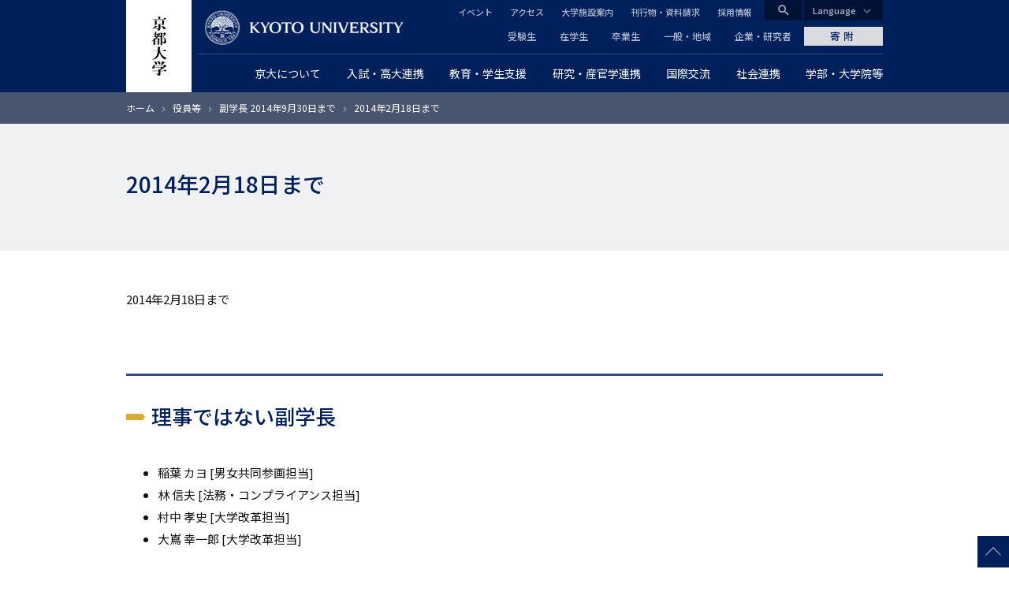

--- FILE ---
content_type: text/html; charset=UTF-8
request_url: https://www.kyoto-u.ac.jp/ja/archive/prev/profile/intro/executive/vice/140218_1
body_size: 10382
content:
<!DOCTYPE html>
<html lang="ja" dir="ltr" prefix="content: http://purl.org/rss/1.0/modules/content/  dc: http://purl.org/dc/terms/  foaf: http://xmlns.com/foaf/0.1/  og: http://ogp.me/ns#  rdfs: http://www.w3.org/2000/01/rdf-schema#  schema: http://schema.org/  sioc: http://rdfs.org/sioc/ns#  sioct: http://rdfs.org/sioc/types#  skos: http://www.w3.org/2004/02/skos/core#  xsd: http://www.w3.org/2001/XMLSchema# ">
  <head>
    <meta charset="utf-8" />
<style>/* @see https://github.com/aFarkas/lazysizes#broken-image-symbol */.js img.lazyload:not([src]) { visibility: hidden; }/* @see https://github.com/aFarkas/lazysizes#automatically-setting-the-sizes-attribute */.js img.lazyloaded[data-sizes=auto] { display: block; width: 100%; }</style>
<meta name="description" content="2014年2月18日まで 理事ではない副学長 稲葉 カヨ [男女共同参画担当] 林 信夫 [法務・コンプライアンス担当] 村中 孝史 [大学改革担当] 大嶌 幸一郎 [大学改革担当]" />
<link rel="canonical" href="https://www.kyoto-u.ac.jp/ja/archive/prev/profile/intro/executive/vice/140218_1" />
<link rel="shortlink" href="https://www.kyoto-u.ac.jp/ja/archive/prev/profile/intro/executive/vice/140218_1" />
<meta property="og:site_name" content="京都大学" />
<meta property="og:type" content="article" />
<meta property="og:url" content="https://www.kyoto-u.ac.jp/ja/archive/prev/profile/intro/executive/vice/140218_1" />
<meta property="og:title" content="2014年2月18日まで" />
<meta property="og:description" content="2014年2月18日まで 理事ではない副学長 稲葉 カヨ [男女共同参画担当] 林 信夫 [法務・コンプライアンス担当] 村中 孝史 [大学改革担当] 大嶌 幸一郎 [大学改革担当]" />
<meta name="twitter:card" content="summary_large_image" />
<meta name="Generator" content="Drupal 11 (https://www.drupal.org)" />
<meta name="MobileOptimized" content="width" />
<meta name="HandheldFriendly" content="true" />
<meta name="viewport" content="width=device-width, initial-scale=1.0" />
<meta property="og:locale" content="ja_JP" />
<meta name="theme-color" content="#00205b" />
<link rel="apple-touch-icon" href="https://www.kyoto-u.ac.jp/themes/custom/camphor/images/apple-touch-icon.png" />
<meta property="og:image" content="https://www.kyoto-u.ac.jp/themes/custom/camphor/images/ogimage.png" />
<link rel="icon" href="/themes/custom/camphor/favicon.ico" type="image/vnd.microsoft.icon" />
<link rel="alternate" hreflang="ja" href="https://www.kyoto-u.ac.jp/ja/archive/prev/profile/intro/executive/vice/140218_1" />

    <title>2014年2月18日まで | 京都大学</title>
    <link rel="stylesheet" media="all" href="/sites/default/files/css/css_ZZ4A0Xt2LTuv5nMXeqkV0nXTdRk0J_wphM0NqYJQO74.css?delta=0&amp;language=ja&amp;theme=camphor&amp;include=eJxljUsOwyAMRC9EypGiCbYIjcERhrb09P2mm-7mvRlpAvK-avVRdIFM1oakEl34auGIMP50VnqNJRHbqlcXBGbDLzA-cmYzRLaDi9Kz08qeat8hJ5xx-4iiNUPSnd3WZ4Kti6KS3_r0AycY2ttMyYJeuA6vhYOKs2GN8_v5AVinTtA" />
<link rel="stylesheet" media="all" href="/sites/default/files/css/css_YzAzFHFg6bC1OBRnoTEiBBlJArynyfaqku0dqwd-MXA.css?delta=1&amp;language=ja&amp;theme=camphor&amp;include=eJxljUsOwyAMRC9EypGiCbYIjcERhrb09P2mm-7mvRlpAvK-avVRdIFM1oakEl34auGIMP50VnqNJRHbqlcXBGbDLzA-cmYzRLaDi9Kz08qeat8hJ5xx-4iiNUPSnd3WZ4Kti6KS3_r0AycY2ttMyYJeuA6vhYOKs2GN8_v5AVinTtA" />
<link rel="stylesheet" media="all" href="//fonts.googleapis.com/css2?family=Lora:wght@500&amp;family=Noto+Sans+JP:wght@400;500&amp;display=swap" />
<link rel="stylesheet" media="all" href="//fonts.googleapis.com/css2?family=Material+Icons" />
<link rel="stylesheet" media="print" href="/sites/default/files/css/css_DnnCR_0XCteU8WvaNL-jo14D2nu2j84JVvukSFvThBM.css?delta=4&amp;language=ja&amp;theme=camphor&amp;include=eJxljUsOwyAMRC9EypGiCbYIjcERhrb09P2mm-7mvRlpAvK-avVRdIFM1oakEl34auGIMP50VnqNJRHbqlcXBGbDLzA-cmYzRLaDi9Kz08qeat8hJ5xx-4iiNUPSnd3WZ4Kti6KS3_r0AycY2ttMyYJeuA6vhYOKs2GN8_v5AVinTtA" />

    <script type="application/json" data-drupal-selector="drupal-settings-json">{"path":{"baseUrl":"\/","pathPrefix":"ja\/","currentPath":"node\/68988","currentPathIsAdmin":false,"isFront":false,"currentLanguage":"ja"},"pluralDelimiter":"\u0003","suppressDeprecationErrors":true,"gtag":{"tagId":"","consentMode":false,"otherIds":[],"events":[],"additionalConfigInfo":[]},"ajaxPageState":{"libraries":"[base64]","theme":"camphor","theme_token":null},"ajaxTrustedUrl":[],"gtm":{"tagId":null,"settings":{"data_layer":"dataLayer","include_classes":false,"allowlist_classes":"google\nnonGooglePixels\nnonGoogleScripts\nnonGoogleIframes","blocklist_classes":"customScripts\ncustomPixels","include_environment":false,"environment_id":"","environment_token":""},"tagIds":["GTM-PVPH2PW"]},"lazy":{"lazysizes":{"lazyClass":"lazyload","loadedClass":"lazyloaded","loadingClass":"lazyloading","preloadClass":"lazypreload","errorClass":"lazyerror","autosizesClass":"lazyautosizes","srcAttr":"data-src","srcsetAttr":"data-srcset","sizesAttr":"data-sizes","minSize":40,"customMedia":[],"init":true,"expFactor":1.5,"hFac":0.8,"loadMode":2,"loadHidden":true,"ricTimeout":0,"throttleDelay":125,"plugins":[]},"placeholderSrc":"","preferNative":false,"minified":true,"libraryPath":"\/libraries\/lazysizes"},"statistics":{"data":{"nid":"68988"},"url":"\/modules\/contrib\/statistics\/statistics.php"},"camphor":{"search_view_path":"\/ja\/search"},"user":{"uid":0,"permissionsHash":"b69312ca33713c7b39d33701a0637d59ab31d40993fd2e8c8ce75feeb3c16c18"}}</script>
<script src="/sites/default/files/js/js_nLEIK4XX99YtlyCTslopx58sCv5mvfcCH4DM7PQ_APo.js?scope=header&amp;delta=0&amp;language=ja&amp;theme=camphor&amp;include=eJxdyGEKgCAMQOELWR4plso0ZhO3KDt9CUHUnwfvc5BL5GqReAYaRBulFY17OLPvSskHibwbZEYKkwJavPP_ERY4vpgNwdlsjxEFTaLJifV1K0DjKxdMtDVO"></script>
<script src="/modules/contrib/google_tag/js/gtag.js?t8ujfj"></script>
<script src="/modules/contrib/google_tag/js/gtm.js?t8ujfj"></script>

  </head>
  <body class="path-node page-node-type-page">
        <a href="#main-content" class="visually-hidden focusable skip-link">
      メインコンテンツに移動
    </a>
    <noscript><iframe src="https://www.googletagmanager.com/ns.html?id=GTM-PVPH2PW"
                  height="0" width="0" style="display:none;visibility:hidden"></iframe></noscript>

      <div class="dialog-off-canvas-main-canvas" data-off-canvas-main-canvas>
    



<div class="layout-page">
  <header class="layout-header js-smooth-scroll-header" role="banner">
    <div class="js-header-search layout-header-search">
      <div class="layout-container layout-header-search__inner">
        <div class="layout-header-search__form">
          <div class="layout-header-search__type">
            <label class="js-header-search-type layout-header-search__type-label radio">
              <input class="radio__input" type="radio" value="site" name="search-type" checked />
              <span class="radio__text">サイト内検索</span>
            </label>
            <label class="js-header-search-type layout-header-search__type-label radio">
              <input class="radio__input" type="radio" value="teacher" name="search-type" />
              <span class="radio__text">教員検索</span>
            </label>
          </div>
          <form role="search" method="get" action="/ja/search" class="js-header-search-form layout-header-search__keyword">
            <input type="search" name="q" placeholder="Search..." class="js-header-search-form-keyword" />
            <button type="submit" aria-label="Search">検索</button>
          </form>
          <button type="button" class="js-header-search-toggle layout-header-search__close" aria-label="Close">
            <i class="material-icons">close</i>
            <span class="layout-header-search__close-text">CLOSE</span>
          </button>
        </div>
      </div>
    </div>
    <div class="layout-header-content-wrapper">
      <a class="layout-header-vertical-logo" href="/ja"><img src="/themes/custom/camphor/images/header-logo-vertical.svg" alt="Kyoto University"></a>
      <div class="layout-header-body">
        <a class="layout-header-horizontal-logo" href="/ja">
          <picture>
            <source srcset="/themes/custom/camphor/images/header-logo-horizontal-1x.png, /themes/custom/camphor/images/header-logo-horizontal.svg 2x">
            <img src="/themes/custom/camphor/images/header-logo-horizontal.svg" alt="Kyoto University">
          </picture>
        </a>
        <div class="layout-header-buttons">
          <button class="js-header-search-toggle layout-header-buttons__button--search"><i class="material-icons">search</i></button>
          <button class="js-header-menu-toggle layout-header-buttons__button--menu"><i class="material-icons">menu</i></button>
        </div>
        <div class="layout-header-region js-header-menu">
            <div class="region region-header">
    <nav role="navigation" aria-labelledby="block-global-navigation-menu" id="block-global-navigation" class="header-global-navigation block block-menu navigation menu--main">
            
  <h2 class="visually-hidden" id="block-global-navigation-menu">グローバルナビゲーション</h2>
  

        
               <ul data-region="header" data-block-id="block-global-navigation" class="menu menu--level-0 menu-main menu-main--level-0"> 
                            <li class="megaParent hasChild cc6 left menu__item menu__item--level-0 menu-main__item menu-main__item--level-0 is-expanded">
                <a href="/ja/about"  class="megaParent hasChild cc6 left menu__link menu__link--level-0 menu-main__link menu-main__link--level-0">
          <span class="menu__link-text menu__link-text--level-0 menu-main__link-text menu-main__link-text--level-0">京大について</span>
        </a>

                                 <ul data-region="header" data-block-id="block-global-navigation" class="menu menu-main menu--level-1 menu-main--level-1"> 
                            <li class="menu__item menu__item--level-1 menu-main__item menu-main__item--level-1 is-collapsed">
                <a href="/ja/about/president"  class="menu__link menu__link--level-1 menu-main__link menu-main__link--level-1">
          <span class="menu__link-text menu__link-text--level-1 menu-main__link-text menu-main__link-text--level-1">総長からのメッセージ</span>
        </a>

              </li>
                            <li class="menu__item menu__item--level-1 menu-main__item menu-main__item--level-1 is-collapsed">
                <a href="/ja/about/operation"  class="menu__link menu__link--level-1 menu-main__link menu-main__link--level-1">
          <span class="menu__link-text menu__link-text--level-1 menu-main__link-text menu-main__link-text--level-1">理念・沿革・運営・将来構想</span>
        </a>

              </li>
                            <li class="menu__item menu__item--level-1 menu-main__item menu-main__item--level-1 is-collapsed">
                <a href="/ja/about/evaluation"  class="menu__link menu__link--level-1 menu-main__link menu-main__link--level-1">
          <span class="menu__link-text menu__link-text--level-1 menu-main__link-text menu-main__link-text--level-1">大学評価</span>
        </a>

              </li>
                            <li class="menu__item menu__item--level-1 menu-main__item menu-main__item--level-1 is-collapsed">
                <a href="/ja/about/data"  class="menu__link menu__link--level-1 menu-main__link menu-main__link--level-1">
          <span class="menu__link-text menu__link-text--level-1 menu-main__link-text menu-main__link-text--level-1">データから見る京都大学</span>
        </a>

              </li>
                            <li class="menu__item menu__item--level-1 menu-main__item menu-main__item--level-1 is-collapsed">
                <a href="/ja/about/organization"  class="menu__link menu__link--level-1 menu-main__link menu-main__link--level-1">
          <span class="menu__link-text menu__link-text--level-1 menu-main__link-text menu-main__link-text--level-1">役員等・組織・諸規程</span>
        </a>

              </li>
                            <li class="menu__item menu__item--level-1 menu-main__item menu-main__item--level-1 is-collapsed">
                <a href="/ja/about/history"  class="menu__link menu__link--level-1 menu-main__link menu-main__link--level-1">
          <span class="menu__link-text menu__link-text--level-1 menu-main__link-text menu-main__link-text--level-1">栄誉等</span>
        </a>

              </li>
                            <li class="menu__item menu__item--level-1 menu-main__item menu-main__item--level-1 is-collapsed">
                <a href="/ja/about/facilities"  class="menu__link menu__link--level-1 menu-main__link menu-main__link--level-1">
          <span class="menu__link-text menu__link-text--level-1 menu-main__link-text menu-main__link-text--level-1">キャンパス・施設案内</span>
        </a>

              </li>
                            <li class="menu__item menu__item--level-1 menu-main__item menu-main__item--level-1 is-collapsed">
                <a href="/ja/about/public"  class="menu__link menu__link--level-1 menu-main__link menu-main__link--level-1">
          <span class="menu__link-text menu__link-text--level-1 menu-main__link-text menu-main__link-text--level-1">広報活動</span>
        </a>

              </li>
                            <li class="menu__item menu__item--level-1 menu-main__item menu-main__item--level-1 is-collapsed">
                <a href="/ja/about/procurance"  class="menu__link menu__link--level-1 menu-main__link menu-main__link--level-1">
          <span class="menu__link-text menu__link-text--level-1 menu-main__link-text menu-main__link-text--level-1">調達情報</span>
        </a>

              </li>
                            <li class="menu__item menu__item--level-1 menu-main__item menu-main__item--level-1 is-collapsed">
                <a href="/ja/about/foundation"  class="menu__link menu__link--level-1 menu-main__link menu-main__link--level-1">
          <span class="menu__link-text menu__link-text--level-1 menu-main__link-text menu-main__link-text--level-1">法人としての取組</span>
        </a>

              </li>
                            <li class="menu__item menu__item--level-1 menu-main__item menu-main__item--level-1 is-collapsed">
                <a href="/ja/about/diversity"  class="menu__link menu__link--level-1 menu-main__link menu-main__link--level-1">
          <span class="menu__link-text menu__link-text--level-1 menu-main__link-text menu-main__link-text--level-1">ダイバーシティ推進について</span>
        </a>

              </li>
                            <li class="menu__item menu__item--level-1 menu-main__item menu-main__item--level-1 is-collapsed">
                <a href="/ja/about/publication"  class="menu__link menu__link--level-1 menu-main__link menu-main__link--level-1">
          <span class="menu__link-text menu__link-text--level-1 menu-main__link-text menu-main__link-text--level-1">公表事項</span>
        </a>

              </li>
                            <li class="menu__item menu__item--level-1 menu-main__item menu-main__item--level-1 is-collapsed">
                <a href="/ja/about/disclosures"  class="menu__link menu__link--level-1 menu-main__link menu-main__link--level-1">
          <span class="menu__link-text menu__link-text--level-1 menu-main__link-text menu-main__link-text--level-1">情報公開</span>
        </a>

              </li>
                            <li class="menu__item menu__item--level-1 menu-main__item menu-main__item--level-1 is-collapsed">
                <a href="/ja/about/ranking"  class="menu__link menu__link--level-1 menu-main__link menu-main__link--level-1">
          <span class="menu__link-text menu__link-text--level-1 menu-main__link-text menu-main__link-text--level-1">世界から見た京都大学</span>
        </a>

              </li>
        </ul>
  
              </li>
                            <li class="megaParent hasChild cc7 left menu__item menu__item--level-0 menu-main__item menu-main__item--level-0 is-expanded">
                <a href="/ja/admissions"  class="megaParent hasChild cc7 left menu__link menu__link--level-0 menu-main__link menu-main__link--level-0">
          <span class="menu__link-text menu__link-text--level-0 menu-main__link-text menu-main__link-text--level-0">入試・高大連携</span>
        </a>

                                 <ul data-region="header" data-block-id="block-global-navigation" class="menu menu-main menu--level-1 menu-main--level-1"> 
                            <li class="menu__item menu__item--level-1 menu-main__item menu-main__item--level-1 is-collapsed">
                <a href="/ja/admissions/undergrad"  class="menu__link menu__link--level-1 menu-main__link menu-main__link--level-1">
          <span class="menu__link-text menu__link-text--level-1 menu-main__link-text menu-main__link-text--level-1">一般選抜</span>
        </a>

              </li>
                            <li class="menu__item menu__item--level-1 menu-main__item menu-main__item--level-1 is-collapsed">
                <a href="/ja/admissions/tokusyoku"  class="menu__link menu__link--level-1 menu-main__link menu-main__link--level-1">
          <span class="menu__link-text menu__link-text--level-1 menu-main__link-text menu-main__link-text--level-1">特色入試</span>
        </a>

              </li>
                            <li class="menu__item menu__item--level-1 menu-main__item menu-main__item--level-1 is-collapsed">
                <a href="/ja/admissions/other"  class="menu__link menu__link--level-1 menu-main__link menu-main__link--level-1">
          <span class="menu__link-text menu__link-text--level-1 menu-main__link-text menu-main__link-text--level-1">その他の学部入学試験</span>
        </a>

              </li>
                            <li class="menu__item menu__item--level-1 menu-main__item menu-main__item--level-1 is-collapsed">
                <a href="/ja/admissions/international"  class="menu__link menu__link--level-1 menu-main__link menu-main__link--level-1">
          <span class="menu__link-text menu__link-text--level-1 menu-main__link-text menu-main__link-text--level-1">留学生のための入試</span>
        </a>

              </li>
                            <li class="menu__item menu__item--level-1 menu-main__item menu-main__item--level-1 is-collapsed">
                <a href="/ja/admissions/grad"  class="menu__link menu__link--level-1 menu-main__link menu-main__link--level-1">
          <span class="menu__link-text menu__link-text--level-1 menu-main__link-text menu-main__link-text--level-1">大学院入試</span>
        </a>

              </li>
                            <li class="menu__item menu__item--level-1 menu-main__item menu-main__item--level-1">
                <a href="/ja/admissions/reasonable-accommodation"  class="menu__link menu__link--level-1 menu-main__link menu-main__link--level-1">
          <span class="menu__link-text menu__link-text--level-1 menu-main__link-text menu-main__link-text--level-1">入学者選抜における合理的配慮について</span>
        </a>

              </li>
                            <li class="menu__item menu__item--level-1 menu-main__item menu-main__item--level-1 is-collapsed">
                <a href="/ja/admissions/examination-fee"  class="menu__link menu__link--level-1 menu-main__link menu-main__link--level-1">
          <span class="menu__link-text menu__link-text--level-1 menu-main__link-text menu-main__link-text--level-1">入学検定料について</span>
        </a>

              </li>
                            <li class="menu__item menu__item--level-1 menu-main__item menu-main__item--level-1">
                <a href="https://www.kuac.kyoto-u.ac.jp/navi_grad/"  class="menu__link menu__link--level-1 menu-main__link menu-main__link--level-1">
          <span class="menu__link-text menu__link-text--level-1 menu-main__link-text menu-main__link-text--level-1">京都大学受験生ナビゲーション</span>
        </a>

              </li>
                            <li class="menu__item menu__item--level-1 menu-main__item menu-main__item--level-1">
                <a href="/ja/admissions/about/open"  class="menu__link menu__link--level-1 menu-main__link menu-main__link--level-1">
          <span class="menu__link-text menu__link-text--level-1 menu-main__link-text menu-main__link-text--level-1">オープンキャンパス</span>
        </a>

              </li>
                            <li class="menu__item menu__item--level-1 menu-main__item menu-main__item--level-1 is-collapsed">
                <a href="/ja/admissions/koudai"  class="menu__link menu__link--level-1 menu-main__link menu-main__link--level-1">
          <span class="menu__link-text menu__link-text--level-1 menu-main__link-text menu-main__link-text--level-1">高大連携</span>
        </a>

              </li>
                            <li class="menu__item menu__item--level-1 menu-main__item menu-main__item--level-1 is-collapsed">
                <a href="https://www.cwr.kyoto-u.ac.jp/story/message/"  class="menu__link menu__link--level-1 menu-main__link menu-main__link--level-1">
          <span class="menu__link-text menu__link-text--level-1 menu-main__link-text menu-main__link-text--level-1">女子高生へのメッセージ</span>
        </a>

              </li>
                            <li class="menu__item menu__item--level-1 menu-main__item menu-main__item--level-1 is-collapsed">
                <a href="/ja/admissions/about/admission"  class="menu__link menu__link--level-1 menu-main__link menu-main__link--level-1">
          <span class="menu__link-text menu__link-text--level-1 menu-main__link-text menu-main__link-text--level-1">大学案内冊子「知と自由への誘い」</span>
        </a>

              </li>
                            <li class="menu__item menu__item--level-1 menu-main__item menu-main__item--level-1 is-collapsed">
                <a href="/ja/admissions/related"  class="menu__link menu__link--level-1 menu-main__link menu-main__link--level-1">
          <span class="menu__link-text menu__link-text--level-1 menu-main__link-text menu-main__link-text--level-1">関連情報</span>
        </a>

              </li>
        </ul>
  
              </li>
                            <li class="megaParent hasChild cc7 center menu__item menu__item--level-0 menu-main__item menu-main__item--level-0 is-expanded">
                <a href="/ja/education-campus"  class="megaParent hasChild cc7 center menu__link menu__link--level-0 menu-main__link menu-main__link--level-0">
          <span class="menu__link-text menu__link-text--level-0 menu-main__link-text menu-main__link-text--level-0">教育・学生支援</span>
        </a>

                                 <ul data-region="header" data-block-id="block-global-navigation" class="menu menu-main menu--level-1 menu-main--level-1"> 
                            <li class="menu__item menu__item--level-1 menu-main__item menu-main__item--level-1 is-collapsed">
                <a href="/ja/education-campus/curriculum"  class="menu__link menu__link--level-1 menu-main__link menu-main__link--level-1">
          <span class="menu__link-text menu__link-text--level-1 menu-main__link-text menu-main__link-text--level-1">教育の体制と内容</span>
        </a>

              </li>
                            <li class="menu__item menu__item--level-1 menu-main__item menu-main__item--level-1 is-collapsed">
                <a href="/ja/education-campus/tuition"  class="menu__link menu__link--level-1 menu-main__link menu-main__link--level-1">
          <span class="menu__link-text menu__link-text--level-1 menu-main__link-text menu-main__link-text--level-1">経済支援</span>
        </a>

              </li>
                            <li class="menu__item menu__item--level-1 menu-main__item menu-main__item--level-1">
                <a href="/ja/education-campus/student-3"  class="menu__link menu__link--level-1 menu-main__link menu-main__link--level-1">
          <span class="menu__link-text menu__link-text--level-1 menu-main__link-text menu-main__link-text--level-1">海外留学を希望する京大生へ</span>
        </a>

              </li>
                            <li class="menu__item menu__item--level-1 menu-main__item menu-main__item--level-1 is-collapsed">
                <a href="/ja/education-campus/campus-event"  class="menu__link menu__link--level-1 menu-main__link menu-main__link--level-1">
          <span class="menu__link-text menu__link-text--level-1 menu-main__link-text menu-main__link-text--level-1">大学行事</span>
        </a>

              </li>
                            <li class="menu__item menu__item--level-1 menu-main__item menu-main__item--level-1 is-collapsed">
                <a href="/ja/education-campus/support"  class="menu__link menu__link--level-1 menu-main__link menu-main__link--level-1">
          <span class="menu__link-text menu__link-text--level-1 menu-main__link-text menu-main__link-text--level-1">課外活動支援</span>
        </a>

              </li>
                            <li class="menu__item menu__item--level-1 menu-main__item menu-main__item--level-1 is-collapsed">
                <a href="/ja/education-campus/Recognition"  class="menu__link menu__link--level-1 menu-main__link menu-main__link--level-1">
          <span class="menu__link-text menu__link-text--level-1 menu-main__link-text menu-main__link-text--level-1">学生表彰など</span>
        </a>

              </li>
                            <li class="menu__item menu__item--level-1 menu-main__item menu-main__item--level-1 is-collapsed">
                <a href="/ja/education-campus/counseling"  class="menu__link menu__link--level-1 menu-main__link menu-main__link--level-1">
          <span class="menu__link-text menu__link-text--level-1 menu-main__link-text menu-main__link-text--level-1">学生相談・障害学生支援・就職</span>
        </a>

              </li>
                            <li class="menu__item menu__item--level-1 menu-main__item menu-main__item--level-1 is-collapsed">
                <a href="/ja/education-campus/campuslife"  class="menu__link menu__link--level-1 menu-main__link menu-main__link--level-1">
          <span class="menu__link-text menu__link-text--level-1 menu-main__link-text menu-main__link-text--level-1">キャンパスライフ支援</span>
        </a>

              </li>
                            <li class="menu__item menu__item--level-1 menu-main__item menu-main__item--level-1 is-collapsed">
                <a href="/ja/education-campus/contact"  class="menu__link menu__link--level-1 menu-main__link menu-main__link--level-1">
          <span class="menu__link-text menu__link-text--level-1 menu-main__link-text menu-main__link-text--level-1">学生支援の窓口・証明書発行など</span>
        </a>

              </li>
                            <li class="menu__item menu__item--level-1 menu-main__item menu-main__item--level-1 is-collapsed">
                <a href="/ja/education-campus/cli"  class="menu__link menu__link--level-1 menu-main__link menu-main__link--level-1">
          <span class="menu__link-text menu__link-text--level-1 menu-main__link-text menu-main__link-text--level-1">学生支援の情報発信</span>
        </a>

              </li>
                            <li class="menu__item menu__item--level-1 menu-main__item menu-main__item--level-1 is-collapsed">
                <a href="/ja/education-campus/students2"  class="menu__link menu__link--level-1 menu-main__link menu-main__link--level-1">
          <span class="menu__link-text menu__link-text--level-1 menu-main__link-text menu-main__link-text--level-1"> 京都大学に在籍する留学生の方へ </span>
        </a>

              </li>
        </ul>
  
              </li>
                            <li class="megaParent hasChild cc8 right menu__item menu__item--level-0 menu-main__item menu-main__item--level-0 is-expanded">
                <a href="/ja/research"  class="megaParent hasChild cc8 right menu__link menu__link--level-0 menu-main__link menu-main__link--level-0">
          <span class="menu__link-text menu__link-text--level-0 menu-main__link-text menu-main__link-text--level-0">研究・産官学連携</span>
        </a>

                                 <ul data-region="header" data-block-id="block-global-navigation" class="menu menu-main menu--level-1 menu-main--level-1"> 
                            <li class="menu__item menu__item--level-1 menu-main__item menu-main__item--level-1 is-collapsed">
                <a href="/ja/research/activity"  class="menu__link menu__link--level-1 menu-main__link menu-main__link--level-1">
          <span class="menu__link-text menu__link-text--level-1 menu-main__link-text menu-main__link-text--level-1">研究活動を知る</span>
        </a>

              </li>
                            <li class="menu__item menu__item--level-1 menu-main__item menu-main__item--level-1 is-collapsed">
                <a href="/ja/research/research-policy"  class="menu__link menu__link--level-1 menu-main__link menu-main__link--level-1">
          <span class="menu__link-text menu__link-text--level-1 menu-main__link-text menu-main__link-text--level-1">研究成果の公開ポリシー</span>
        </a>

              </li>
                            <li class="menu__item menu__item--level-1 menu-main__item menu-main__item--level-1">
                <a href="https://iac.kyoto-u.ac.jp/"  class="menu__link menu__link--level-1 menu-main__link menu-main__link--level-1">
          <span class="menu__link-text menu__link-text--level-1 menu-main__link-text menu-main__link-text--level-1">産官学連携（共同研究・知的財産・ベンチャー支援）</span>
        </a>

              </li>
                            <li class="menu__item menu__item--level-1 menu-main__item menu-main__item--level-1 is-collapsed">
                <a href="/ja/research/donation"  class="menu__link menu__link--level-1 menu-main__link menu-main__link--level-1">
          <span class="menu__link-text menu__link-text--level-1 menu-main__link-text menu-main__link-text--level-1">京都大学に寄附する</span>
        </a>

              </li>
                            <li class="menu__item menu__item--level-1 menu-main__item menu-main__item--level-1 is-collapsed">
                <a href="/ja/research/recruit"  class="menu__link menu__link--level-1 menu-main__link menu-main__link--level-1">
          <span class="menu__link-text menu__link-text--level-1 menu-main__link-text menu-main__link-text--level-1">京都大学で研究したい</span>
        </a>

              </li>
                            <li class="menu__item menu__item--level-1 menu-main__item menu-main__item--level-1 is-collapsed">
                <a href="/ja/research/support"  class="menu__link menu__link--level-1 menu-main__link menu-main__link--level-1">
          <span class="menu__link-text menu__link-text--level-1 menu-main__link-text menu-main__link-text--level-1">研究支援体制について</span>
        </a>

              </li>
                            <li class="menu__item menu__item--level-1 menu-main__item menu-main__item--level-1 is-collapsed">
                <a href="/ja/research/resource"  class="menu__link menu__link--level-1 menu-main__link menu-main__link--level-1">
          <span class="menu__link-text menu__link-text--level-1 menu-main__link-text menu-main__link-text--level-1">研究者が受けられる研究費・研究支援</span>
        </a>

              </li>
                            <li class="menu__item menu__item--level-1 menu-main__item menu-main__item--level-1 is-collapsed">
                <a href="/ja/research/rule"  class="menu__link menu__link--level-1 menu-main__link menu-main__link--level-1">
          <span class="menu__link-text menu__link-text--level-1 menu-main__link-text menu-main__link-text--level-1">研究上の倫理・安全</span>
        </a>

              </li>
                            <li class="menu__item menu__item--level-1 menu-main__item menu-main__item--level-1">
                <a href="/ja/research/Additional-Position"  class="menu__link menu__link--level-1 menu-main__link menu-main__link--level-1">
          <span class="menu__link-text menu__link-text--level-1 menu-main__link-text menu-main__link-text--level-1">教職員に兼業を依頼したい</span>
        </a>

              </li>
        </ul>
  
              </li>
                            <li class="menu__item menu__item--level-0 menu-main__item menu-main__item--level-0 is-expanded">
                <a href="/ja/international"  class="menu__link menu__link--level-0 menu-main__link menu-main__link--level-0">
          <span class="menu__link-text menu__link-text--level-0 menu-main__link-text menu-main__link-text--level-0">国際交流</span>
        </a>

                                 <ul data-region="header" data-block-id="block-global-navigation" class="menu menu-main menu--level-1 menu-main--level-1"> 
                            <li class="menu__item menu__item--level-1 menu-main__item menu-main__item--level-1 is-collapsed">
                <a href="/ja/international/global-bridge"  class="menu__link menu__link--level-1 menu-main__link menu-main__link--level-1">
          <span class="menu__link-text menu__link-text--level-1 menu-main__link-text menu-main__link-text--level-1">世界とつながる京都大学</span>
        </a>

              </li>
                            <li class="menu__item menu__item--level-1 menu-main__item menu-main__item--level-1 is-collapsed">
                <a href="/ja/international/students1"  class="menu__link menu__link--level-1 menu-main__link menu-main__link--level-1">
          <span class="menu__link-text menu__link-text--level-1 menu-main__link-text menu-main__link-text--level-1">京都大学への留学を希望する方へ</span>
        </a>

              </li>
                            <li class="menu__item menu__item--level-1 menu-main__item menu-main__item--level-1 is-collapsed">
                <a href="/ja/international/org2"  class="menu__link menu__link--level-1 menu-main__link menu-main__link--level-1">
          <span class="menu__link-text menu__link-text--level-1 menu-main__link-text menu-main__link-text--level-1">国際化を支える学内組織</span>
        </a>

              </li>
                            <li class="menu__item menu__item--level-1 menu-main__item menu-main__item--level-1 is-collapsed">
                <a href="/ja/international/researcher"  class="menu__link menu__link--level-1 menu-main__link menu-main__link--level-1">
          <span class="menu__link-text menu__link-text--level-1 menu-main__link-text menu-main__link-text--level-1">外国人研究者へのサポート</span>
        </a>

              </li>
                            <li class="menu__item menu__item--level-1 menu-main__item menu-main__item--level-1">
                <a href="/ja/education-campus/student-3"  class="menu__link menu__link--level-1 menu-main__link menu-main__link--level-1">
          <span class="menu__link-text menu__link-text--level-1 menu-main__link-text menu-main__link-text--level-1">海外留学を希望する京大生へ</span>
        </a>

              </li>
        </ul>
  
              </li>
                            <li class="megaParent hasChild cc6 right menu__item menu__item--level-0 menu-main__item menu-main__item--level-0 is-expanded">
                <a href="/ja/social"  class="megaParent hasChild cc6 right menu__link menu__link--level-0 menu-main__link menu-main__link--level-0">
          <span class="menu__link-text menu__link-text--level-0 menu-main__link-text menu-main__link-text--level-0">社会連携</span>
        </a>

                                 <ul data-region="header" data-block-id="block-global-navigation" class="menu menu-main menu--level-1 menu-main--level-1"> 
                            <li class="menu__item menu__item--level-1 menu-main__item menu-main__item--level-1 is-collapsed">
                <a href="/ja/social/open-course"  class="menu__link menu__link--level-1 menu-main__link menu-main__link--level-1">
          <span class="menu__link-text menu__link-text--level-1 menu-main__link-text menu-main__link-text--level-1">公開講座・講演会等</span>
        </a>

              </li>
                            <li class="menu__item menu__item--level-1 menu-main__item menu-main__item--level-1 is-collapsed">
                <a href="/ja/social#京大の研究・教育を知る"  class="menu__link menu__link--level-1 menu-main__link menu-main__link--level-1">
          <span class="menu__link-text menu__link-text--level-1 menu-main__link-text menu-main__link-text--level-1">京大の研究・教育を知る</span>
        </a>

              </li>
                            <li class="menu__item menu__item--level-1 menu-main__item menu-main__item--level-1 is-collapsed">
                <a href="/ja/social#社会人向け教育"  class="menu__link menu__link--level-1 menu-main__link menu-main__link--level-1">
          <span class="menu__link-text menu__link-text--level-1 menu-main__link-text menu-main__link-text--level-1">社会人向け教育</span>
        </a>

              </li>
                            <li class="menu__item menu__item--level-1 menu-main__item menu-main__item--level-1 is-collapsed">
                <a href="/ja/social#教育・研究に関する情報・資料公開"  class="menu__link menu__link--level-1 menu-main__link menu-main__link--level-1">
          <span class="menu__link-text menu__link-text--level-1 menu-main__link-text menu-main__link-text--level-1">教育・研究に関する情報・資料公開</span>
        </a>

              </li>
                            <li class="menu__item menu__item--level-1 menu-main__item menu-main__item--level-1 is-collapsed">
                <a href="/ja/social/regional-cooperation"  class="menu__link menu__link--level-1 menu-main__link menu-main__link--level-1">
          <span class="menu__link-text menu__link-text--level-1 menu-main__link-text menu-main__link-text--level-1">産官学・地域等との連携</span>
        </a>

              </li>
                            <li class="menu__item menu__item--level-1 menu-main__item menu-main__item--level-1 is-collapsed">
                <a href="/ja/social#京大とのつながりを深める"  class="menu__link menu__link--level-1 menu-main__link menu-main__link--level-1">
          <span class="menu__link-text menu__link-text--level-1 menu-main__link-text menu-main__link-text--level-1">京大とのつながりを深める</span>
        </a>

              </li>
                            <li class="menu__item menu__item--level-1 menu-main__item menu-main__item--level-1 is-collapsed">
                <a href="/ja/social#社会に開かれた施設等"  class="menu__link menu__link--level-1 menu-main__link menu-main__link--level-1">
          <span class="menu__link-text menu__link-text--level-1 menu-main__link-text menu-main__link-text--level-1">社会に開かれた施設等</span>
        </a>

              </li>
                            <li class="menu__item menu__item--level-1 menu-main__item menu-main__item--level-1 is-collapsed">
                <a href="/ja/social#終了した全学的なイベント"  class="menu__link menu__link--level-1 menu-main__link menu-main__link--level-1">
          <span class="menu__link-text menu__link-text--level-1 menu-main__link-text menu-main__link-text--level-1">終了した全学的なイベント</span>
        </a>

              </li>
        </ul>
  
              </li>
                            <li class="megaParent cc8 right menu__item menu__item--level-0 menu-main__item menu-main__item--level-0">
                <a href="/ja/faculties-and-graduate"  class="megaParent cc8 right menu__link menu__link--level-0 menu-main__link menu-main__link--level-0">
          <span class="menu__link-text menu__link-text--level-0 menu-main__link-text menu-main__link-text--level-0">学部・大学院等</span>
        </a>

              </li>
        </ul>
   


  </nav>
<nav role="navigation" aria-labelledby="block-header-primary-links-menu" id="block-header-primary-links" class="header-primary-links block block-menu navigation menu--header-primary">
            
  <h2 class="visually-hidden" id="block-header-primary-links-menu">ヘッダー プライマリーリンク</h2>
  

        
               <ul data-block-id="block-header-primary-links" class="menu menu--level-0 menu-header-primary menu-header-primary--level-0"> 
                      <li class="menu__item menu__item--level-0 menu-header-primary__item menu-header-primary__item--level-0">
        <a href="/ja/prospective" class="menu__link menu__link--level-0 menu-header-primary__link menu-header-primary__link--level-0" data-drupal-link-system-path="node/129">受験生</a>
              </li>
                      <li class="menu__item menu__item--level-0 menu-header-primary__item menu-header-primary__item--level-0">
        <a href="/ja/students" class="menu__link menu__link--level-0 menu-header-primary__link menu-header-primary__link--level-0" data-drupal-link-system-path="node/130">在学生</a>
              </li>
                      <li class="menu__item menu__item--level-0 menu-header-primary__item menu-header-primary__item--level-0">
        <a href="/ja/alumni" class="menu__link menu__link--level-0 menu-header-primary__link menu-header-primary__link--level-0" data-drupal-link-system-path="node/131">卒業生</a>
              </li>
                      <li class="menu__item menu__item--level-0 menu-header-primary__item menu-header-primary__item--level-0">
        <a href="/ja/generals" class="menu__link menu__link--level-0 menu-header-primary__link menu-header-primary__link--level-0" data-drupal-link-system-path="node/132">一般・地域</a>
              </li>
                      <li class="menu__item menu__item--level-0 menu-header-primary__item menu-header-primary__item--level-0">
        <a href="/ja/business" class="menu__link menu__link--level-0 menu-header-primary__link menu-header-primary__link--level-0" data-drupal-link-system-path="node/133">企業・研究者</a>
              </li>
        </ul>
   

  </nav>
<nav role="navigation" aria-labelledby="block-header-secondary-links-menu" id="block-header-secondary-links" class="header-secondary-links block block-menu navigation menu--header-secondary">
            
  <h2 class="visually-hidden" id="block-header-secondary-links-menu">ヘッダー セカンダリーリンク</h2>
  

        
               <ul data-block-id="block-header-secondary-links" class="menu menu--level-0 menu-header-secondary menu-header-secondary--level-0"> 
                      <li class="menu__item menu__item--level-0 menu-header-secondary__item menu-header-secondary__item--level-0">
        <a href="/ja/event" class="menu__link menu__link--level-0 menu-header-secondary__link menu-header-secondary__link--level-0" data-drupal-link-system-path="event">イベント</a>
              </li>
                      <li class="menu__item menu__item--level-0 menu-header-secondary__item menu-header-secondary__item--level-0">
        <a href="/ja/access" class="menu__link menu__link--level-0 menu-header-secondary__link menu-header-secondary__link--level-0" data-drupal-link-system-path="node/2342">アクセス</a>
              </li>
                      <li class="menu__item menu__item--level-0 menu-header-secondary__item menu-header-secondary__item--level-0">
        <a href="/ja/about/facilities/campus" class="menu__link menu__link--level-0 menu-header-secondary__link menu-header-secondary__link--level-0" data-drupal-link-system-path="node/16706">大学施設案内</a>
              </li>
                      <li class="menu__item menu__item--level-0 menu-header-secondary__item menu-header-secondary__item--level-0">
        <a href="/ja/about/public/issue" class="menu__link menu__link--level-0 menu-header-secondary__link menu-header-secondary__link--level-0" data-drupal-link-system-path="node/17583">刊行物・資料請求</a>
              </li>
                      <li class="menu__item menu__item--level-0 menu-header-secondary__item menu-header-secondary__item--level-0">
        <a href="/ja/jobs" class="menu__link menu__link--level-0 menu-header-secondary__link menu-header-secondary__link--level-0" data-drupal-link-system-path="node/51802">採用情報</a>
              </li>
        </ul>
   

  </nav>

<div id="block-makeagift" class="block block-block-content block-block-content88c69419-e781-4291-b88b-2a22bb50a661 block--bundle-basic">
  
    
      
            <div class="clearfix text-formatted field field--name-body field--type-text-with-summary field--label-hidden field__item"><a class="layout-make-a-gift-link" href="http://www.kikin.kyoto-u.ac.jp/contribution/">寄附</a></div>
      
  </div>

<div id="block-language-switcher" class="block block-block-content block-block-contentea8bc213-a6ec-4711-8d82-758e1fb00c29 block--bundle-basic">
  
    
      
            <div class="clearfix text-formatted field field--name-body field--type-text-with-summary field--label-hidden field__item"><div class="layout-language-switcher js-language-switcher">
  <button class="layout-language-switcher__button js-language-switcher-button">Language</button>
  <ul class="layout-language-switcher__list">
    <li class="layout-language-switcher__item layout-language-switcher__item--ja"><a class="layout-language-switcher__link" href="/ja" hreflang="ja">日本語 ホーム</a></li>
    <li class="layout-language-switcher__item layout-language-switcher__item--en"><a class="layout-language-switcher__link" href="/en" hreflang="en">English Home</a></li>
    <li class="layout-language-switcher__item layout-language-switcher__item--zh-hans"><a class="layout-language-switcher__link" href="/zh-cn" hreflang="zh-hans">中文简体 首页</a></li>
    <li class="layout-language-switcher__item layout-language-switcher__item--zh-hant"><a class="layout-language-switcher__link" href="/zh-tw" hreflang="zh-hant">中文繁体 首頁</a></li>
    <li class="layout-language-switcher__item layout-language-switcher__item--ko"><a class="layout-language-switcher__link" href="/ko" hreflang="ko">한국어 홈페이지</a></li>
  </ul>
</div></div>
      
  </div>

  </div>

        </div>
      </div>
    </div>
  </header>
  <div class="layout-header-place-holder js-dynamic-header-observer-target"></div>

  <main role="main" class="layout-main js-dynamic-header-observer-target js-smooth-scroll-main js-mark-media-link">
    <a id="main-content" tabindex="-1"></a>
    
          <div class="layout-content-top">
          <div class="region region-content-top">
    
    <div class="region-content-top__content-wrapper">
<div id="block-breadcrumbs" class="breadcrumbs-block block block-system block-system-breadcrumb-block">
  
    
        <nav class="breadcrumb" role="navigation" aria-labelledby="system-breadcrumb">
    <div id="system-breadcrumb" class="visually-hidden">パンくず</div>
    <ol>
          <li>
                  <a href="/ja">ホーム</a>
              </li>
          <li>
                  <a href="/ja/archive/prev/profile/intro/executive">役員等</a>
              </li>
          <li>
                  <a href="/ja/archive/prev/profile/intro/executive/vice">副学長 2014年9月30日まで</a>
              </li>
          <li>
                  2014年2月18日まで
              </li>
        </ol>
  </nav>

  </div>

<div id="block-page-title" class="page-title-block block block-core block-page-title-block">
  
    

  <div class="page-title-block__content-wrapper">
    
          
  <h1 class="page-title"><span class="field field--name-title field--type-string field--label-hidden">2014年2月18日まで</span>
</h1>


      </div>
</div>
</div>
  </div>

      </div>
    
    <div class="layout-content-main">
      
      <div class="layout-content">
          <div class="region region-content">
    <div data-drupal-messages-fallback class="hidden"></div>
<div id="block-camphor-content" class="block block-system block-system-main-block">
  
    
      


<article about="/ja/archive/prev/profile/intro/executive/vice/140218_1" class="node node--type-page node--view-mode-full">

  
    

  
  <div class="node__content">
      <div class="layout layout--onecol">
    <div  class="layout__region layout__region--content">
      
<div class="block block-layout-builder block-extra-field-blocknodepagecontent-moderation-control">
  
    
      
  </div>

<div class="block block-layout-builder block-field-blocknodepagebody">
  
    
      
            <div class="field field--name-body field--type-text-with-summary field--label-hidden clearfix text-formatted node-field-body field__item"><div id="content">

                  

                  <div class="documentContent" id="region-content">

                    <a name="documentContent" id="documentContent"></a>

                    

    



                    

                    
    
    

    

    <div class="documentActions">
    

    

</div>
    <div>
        2014年2月18日まで
    
        

        
        

        <h2>理事ではない副学長</h2>
<ul class="none">
    <li>稲葉 カヨ [男女共同参画担当]</li>
    <li>林 信夫 [法務・コンプライアンス担当]</li>
    <li>村中 孝史 [大学改革担当]</li>
    <li>大嶌 幸一郎 [大学改革担当]</li>
</ul>

        <div id="relatedItems">
    
        
            
        
    
</div>    
        <div id="pagelist-box">
    
      <ul>
          
          <li>
          <a href="http://www.kyoto-u.ac.jp/ja/about/organization/executive/vice/index.html">副学長</a></li>
           
      </ul>
    
</div>    
    </div>

    


    


                    
                      
                 
    
        
    

                    
                  </div>
                </div></div>
      
  </div>

    </div>
  </div>

  </div>

</article>

  </div>

  </div>

      </div>
    </div>

      </main>

  <footer role="contentinfo" class="layout-footer">
      <div class="region region-footer-top">
    
<div id="block-sns-link" class="sns-link-block block block-block-content block-block-content2bdc5a4f-0816-4596-b81d-ab9ed03c7c0d block--bundle-basic">
  
    
      
            <div class="clearfix text-formatted field field--name-body field--type-text-with-summary field--label-hidden field__item"><ul class="sns-link-block__list">
  <li class="sns-link-block__item sns-link-block__item--facebook">
    <a href="https://ja-jp.facebook.com/Kyoto.Univ" target="_blank" rel="noopener">
      <img alt="Facebook" src="/themes/custom/camphor/images/icon-facebook.svg">
    </a>
  </li>
  <li class="sns-link-block__item sns-link-block__item--X">
    <a href="https://twitter.com/univkyoto" target="_blank" rel="noopener">
      <img alt="X" src="/themes/custom/camphor/images/icon-X.svg">
    </a>
  </li>
  <li class="sns-link-block__item sns-link-block__item--youtube">
    <a href="https://www.youtube.com/channel/UC3ikR0k6iSoz7DcdRsXS2xA/videos" target="_blank" rel="noopener">
      <img alt="YouTube" src="/themes/custom/camphor/images/icon-youtube.svg">
    </a>
  </li>
  <li class="sns-link-block__item sns-link-block__item--instagram">
    <a href="https://www.instagram.com/kyotouniversity.jp/" target="_blank" rel="noopener">
      <img alt="Instagram" src="/themes/custom/camphor/images/icon-instagram.png">
    </a>
  </li>
  <li class="sns-link-block__item sns-link-block__item--list">
    <a href="/ja/about/public/snslist"> ソーシャルメディア一覧 </a>
  </li>
</ul>
</div>
      
  </div>

  </div>

    <div class="layout-footer-main">
      <div class="layout-container">
        <div class="layout-footer__contents">
          <a class="layout-footer-logo" href="/ja" content="Kyoto University">
            <img src="/themes/custom/camphor/images/logo.svg" alt="Kyoto University">
          </a>
            <div class="region region-footer">
    
<div id="block-footer-contact" class="block block-block-content block-block-contente2a4f17d-f4f7-4f2f-8318-966237f6ce40 block--bundle-basic">
  
    
      
            <div class="clearfix text-formatted field field--name-body field--type-text-with-summary field--label-hidden field__item"><div class="layout-footer-contact" typeof="schema:organization">
  <p property="schema:name" class="visually-hidden">京都大学</p>
  <p class="layout-footer-contact__address" property="schema:address" typeof="schema:PostalAddress">
    〒<span property="schema:postalCode">606-8501</span> 
    <span property="schema:addressRegion" class="visually-hidden">京都府</span><span property="schema:addressLocality">京都市</span><span property="schema:streetAddress">左京区吉田本町</span>
  </p>
  <p class="layout-footer-contact__telephone">Tel: <span property="schema:telephone" content="+810757537531">075-753-7531</span></p>
</div></div>
      
  </div>
<nav role="navigation" aria-labelledby="block-footer-primary-links-menu" id="block-footer-primary-links" class="block block-menu navigation menu--footer-primary">
            
  <h2 class="visually-hidden" id="block-footer-primary-links-menu">フッター プライマリーリンク</h2>
  

        
               <ul data-block-id="block-footer-primary-links" class="menu menu--level-0 menu-footer-primary menu-footer-primary--level-0"> 
                      <li class="menu__item menu__item--level-0 menu-footer-primary__item menu-footer-primary__item--level-0">
        <a href="/ja/about/public/issue" class="menu__link menu__link--level-0 menu-footer-primary__link menu-footer-primary__link--level-0" data-drupal-link-system-path="node/17583">刊行物・資料請求</a>
              </li>
                      <li class="menu__item menu__item--level-0 menu-footer-primary__item menu-footer-primary__item--level-0">
        <a href="/ja/jobs" class="menu__link menu__link--level-0 menu-footer-primary__link menu-footer-primary__link--level-0" data-drupal-link-system-path="node/51802">採用情報</a>
              </li>
                      <li class="menu__item menu__item--level-0 menu-footer-primary__item menu-footer-primary__item--level-0">
        <a href="/ja/access" class="menu__link menu__link--level-0 menu-footer-primary__link menu-footer-primary__link--level-0" data-drupal-link-system-path="node/2342">アクセス</a>
              </li>
        </ul>
   

  </nav>
<nav role="navigation" aria-labelledby="block-footer-secondary-links-menu" id="block-footer-secondary-links" class="block block-menu navigation menu--footer-secondary">
            
  <h2 class="visually-hidden" id="block-footer-secondary-links-menu">フッター セカンダリーリンク</h2>
  

        
               <ul data-block-id="block-footer-secondary-links" class="menu menu--level-0 menu-footer-secondary menu-footer-secondary--level-0"> 
                      <li class="menu__item menu__item--level-0 menu-footer-secondary__item menu-footer-secondary__item--level-0">
        <a href="/ja/sitemap" class="menu__link menu__link--level-0 menu-footer-secondary__link menu-footer-secondary__link--level-0" data-drupal-link-system-path="node/2356">サイトマップ</a>
              </li>
                      <li class="menu__item menu__item--level-0 menu-footer-secondary__item menu-footer-secondary__item--level-0">
        <a href="/ja/privacy-policy" class="menu__link menu__link--level-0 menu-footer-secondary__link menu-footer-secondary__link--level-0" data-drupal-link-system-path="node/18581">プライバシーポリシー</a>
              </li>
                      <li class="menu__item menu__item--level-0 menu-footer-secondary__item menu-footer-secondary__item--level-0">
        <a href="/ja/about/public/site-policy/policy" class="menu__link menu__link--level-0 menu-footer-secondary__link menu-footer-secondary__link--level-0" data-drupal-link-system-path="node/18693">サイトポリシー</a>
              </li>
        </ul>
   

  </nav>
<nav role="navigation" aria-labelledby="block-footer-special-links-menu" id="block-footer-special-links" class="block block-menu navigation menu--footer-special">
            
  <h2 class="visually-hidden" id="block-footer-special-links-menu">フッター スペシャルリンク</h2>
  

        
               <ul data-block-id="block-footer-special-links" class="menu menu--level-0 menu-footer-special menu-footer-special--level-0"> 
                      <li class="menu__item menu__item--level-0 menu-footer-special__item menu-footer-special__item--level-0">
        <a href="/ja/faculty/safety-confirmation" class="menu__link menu__link--level-0 menu-footer-special__link menu-footer-special__link--level-0" data-drupal-link-system-path="node/72442">安否確認システム</a>
              </li>
                      <li class="menu__item menu__item--level-0 menu-footer-special__item menu-footer-special__item--level-0">
        <a href="/ja/faculty" class="menu__link menu__link--level-0 menu-footer-special__link menu-footer-special__link--level-0" data-drupal-link-system-path="node/18537">教職員の方へ</a>
              </li>
        </ul>
   

  </nav>

  </div>

        </div>
      </div>
    </div>
    <p class="layout-copyright js-scroll-to-top-observer-target"><small>Copyright &copy; Kyoto University. All Rights Reserved.</small></p>
    <a href="#" class="layout-scroll-to-top" title="Scroll to top">Scroll to top</a>
  </footer>
</div>

  </div>

    
    <script src="/core/assets/vendor/jquery/jquery.min.js?v=4.0.0-rc.1"></script>
<script src="/sites/default/files/js/js_hcgl3AuM0-sfmSEA6lbc-EwBMuFh6qeujYeWSyZCzCg.js?scope=footer&amp;delta=1&amp;language=ja&amp;theme=camphor&amp;include=eJxdyGEKgCAMQOELWR4plso0ZhO3KDt9CUHUnwfvc5BL5GqReAYaRBulFY17OLPvSskHibwbZEYKkwJavPP_ERY4vpgNwdlsjxEFTaLJifV1K0DjKxdMtDVO"></script>

  </body>
</html>


--- FILE ---
content_type: text/css
request_url: https://www.kyoto-u.ac.jp/sites/default/files/css/css_DnnCR_0XCteU8WvaNL-jo14D2nu2j84JVvukSFvThBM.css?delta=4&language=ja&theme=camphor&include=eJxljUsOwyAMRC9EypGiCbYIjcERhrb09P2mm-7mvRlpAvK-avVRdIFM1oakEl34auGIMP50VnqNJRHbqlcXBGbDLzA-cmYzRLaDi9Kz08qeat8hJ5xx-4iiNUPSnd3WZ4Kti6KS3_r0AycY2ttMyYJeuA6vhYOKs2GN8_v5AVinTtA
body_size: -142
content:
/* @license GPL-2.0-or-later https://www.drupal.org/licensing/faq */
.layout-header,.layout-footer{display:none;}.breadcrumbs-block,.sns-link-block,.block-ku-share-link-block{display:none;}
